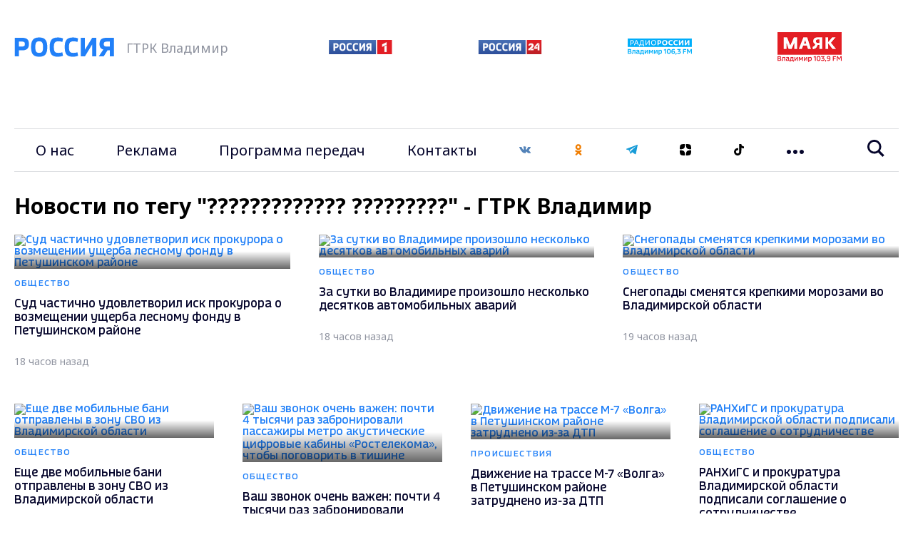

--- FILE ---
content_type: text/html; charset=UTF-8
request_url: https://vladtv.ru/news/?PAGEN_1=2&TAGS=+%E8%F1%EA%F3%F1%F1%F2%E2%E5%ED%ED%FB%E9+%E8%ED%F2%E5%EB%EB%E5%EA%F2
body_size: 17555
content:
<!doctype html>
<html lang="ru">
<head>
        <meta http-equiv="Content-Type" content="text/html; charset=UTF-8">
    <meta http-equiv="X-UA-Compatible" content="IE=edge"/>
    <meta name="viewport" content="user-scalable=no, initial-scale=1.0, maximum-scale=1.0, width=device-width">
    <link rel="preconnect" href="https://fonts.gstatic.com">
    <link rel="preconnect" href="https://mc.yandex.ru">
    <link rel="preconnect" href="https://img.vladtv.ru">
        <link rel="apple-touch-icon-precomposed" sizes="57x57" href="/local/templates/main_2021/favicon/apple-touch-icon-57x57.png" />
    <link rel="apple-touch-icon-precomposed" sizes="114x114" href="/local/templates/main_2021/favicon/apple-touch-icon-114x114.png" />
    <link rel="apple-touch-icon-precomposed" sizes="72x72" href="/local/templates/main_2021/favicon/apple-touch-icon-72x72.png" />
    <link rel="apple-touch-icon-precomposed" sizes="144x144" href="/local/templates/main_2021/favicon/apple-touch-icon-144x144.png" />
    <link rel="apple-touch-icon-precomposed" sizes="60x60" href="/local/templates/main_2021/favicon/apple-touch-icon-60x60.png" />
    <link rel="apple-touch-icon-precomposed" sizes="120x120" href="/local/templates/main_2021/favicon/apple-touch-icon-120x120.png" />
    <link rel="apple-touch-icon-precomposed" sizes="76x76" href="/local/templates/main_2021/favicon/apple-touch-icon-76x76.png" />
    <link rel="apple-touch-icon-precomposed" sizes="152x152" href="/local/templates/main_2021/favicon/apple-touch-icon-152x152.png" />
    <link rel="icon" type="image/png" href="/local/templates/main_2021/favicon/favicon-196x196.png" sizes="196x196" />
    <link rel="icon" type="image/png" href="/local/templates/main_2021/favicon/favicon-96x96.png" sizes="96x96" />
    <link rel="icon" type="image/png" href="/local/templates/main_2021/favicon/favicon-32x32.png" sizes="32x32" />
    <link rel="icon" type="image/png" href="/local/templates/main_2021/favicon/favicon-16x16.png" sizes="16x16" />
    <link rel="icon" type="image/png" href="/local/templates/main_2021/favicon/favicon-128.png" sizes="128x128" />
    <meta name="application-name" content="ГТРК Владимир"/>
    <meta name="msapplication-TileColor" content="#FFFFFF" />
    <meta name="msapplication-TileImage" content="/local/templates/main_2021/favicon/mstile-144x144.png" />
    <meta name="msapplication-square70x70logo" content="/local/templates/main_2021/favicon/mstile-70x70.png" />
    <meta name="msapplication-square150x150logo" content="/local/templates/main_2021/favicon/mstile-150x150.png" />
    <meta name="msapplication-wide310x150logo" content="/local/templates/main_2021/favicon/mstile-310x150.png" />
    <meta name="msapplication-square310x310logo" content="/local/templates/main_2021/favicon/mstile-310x310.png" />
    <meta name="google-site-verification" content="-ZdvXSjAyMXR16gHp88nU2Sq4AINg4r2eSmFnSP0ndM" />
        
    <meta name="keywords" content="Новости по тегу &quot;????????????? ?????????&quot; - ГТРК Владимир" />
<meta name="description" content="Новости по тегу &quot;????????????? ?????????&quot; - ГТРК Владимир" />
    <title>Новости по тегу "????????????? ?????????" - ГТРК Владимир</title>

    <!-- Global site tag (gtag.js) - Google Analytics -->
            <script data-skip-moving="true">window.yaContextCb = window.yaContextCb || []</script>
    <script data-skip-moving="true" src="https://yandex.ru/ads/system/context.js" data-skip-moving="true" async></script>

    <!-- Rating Mail.ru counter -->
    <script data-skip-moving="true" type="text/javascript">
        var _tmr = window._tmr || (window._tmr = []);
        _tmr.push({id: "3151573", type: "pageView", start: (new Date()).getTime()});
        (function (d, w, id) {
            if (d.getElementById(id)) return;
            var ts = d.createElement("script"); ts.type = "text/javascript"; ts.async = true; ts.id = id;
            ts.src = "https://top-fwz1.mail.ru/js/code.js";
            var f = function () {var s = d.getElementsByTagName("script")[0]; s.parentNode.insertBefore(ts, s);};
            if (w.opera == "[object Opera]") { d.addEventListener("DOMContentLoaded", f, false); } else { f(); }
        })(document, window, "topmailru-code");
    </script><noscript data-skip-moving="true"><div>
            <img src="https://top-fwz1.mail.ru/counter?id=3151573;js=na" style="border:0;position:absolute;left:-9999px;" alt="Top.Mail.Ru" />
        </div></noscript>
    <!-- //Rating Mail.ru counter -->

    <!-- tns-counter.ru -->
    <script data-skip-moving="true" type="text/javascript">
        (function(win, doc, cb){
            (win[cb] = win[cb] || []).push(function() {
                try {
                    tnsCounterVgtrk_ru = new TNS.TnsCounter({
                        'account':'vgtrk_ru',
                        'tmsec': 'vladtv_total'
                    });
                } catch(e){}
            });

            var tnsscript = doc.createElement('script');
            tnsscript.type = 'text/javascript';
            tnsscript.async = true;
            tnsscript.src = ('https:' == doc.location.protocol ? 'https:' : 'http:') +
                '//www.tns-counter.ru/tcounter.js';
            var s = doc.getElementsByTagName('script')[0];
            s.parentNode.insertBefore(tnsscript, s);
        })(window, this.document,'tnscounter_callback');
    </script>
    <noscript data-skip-moving="true">
        <img src="//www.tns-counter.ru/V13a****vgtrk_ru/ru/UTF-8/tmsec=vladtv_total/" width="0" height="0" alt="" />
    </noscript>
    <!--/ tns-counter.ru -->
    <!-- Yandex.Metrika counter --> <script type="text/javascript" data-skip-moving="true"> (function(m,e,t,r,i,k,a){m[i]=m[i]||function(){(m[i].a=m[i].a||[]).push(arguments)}; m[i].l=1*new Date();k=e.createElement(t),a=e.getElementsByTagName(t)[0],k.async=1,k.src=r,a.parentNode.insertBefore(k,a)}) (window, document, "script", "https://mc.yandex.ru/metrika/tag.js", "ym"); ym(33177233, "init", { clickmap:true, trackLinks:true, accurateTrackBounce:true, webvisor:true, trackHash:true });</script> <noscript><div><img src="https://mc.yandex.ru/watch/33177233" style="position:absolute; left:-9999px;" alt="" /></div></noscript> <!-- /Yandex.Metrika counter -->


</head>

<body style="opacity:0">
<div id="adfox_167515923957995287"></div>
<script data-skip-moving="true">
    window.yaContextCb.push(()=>{
        Ya.adfoxCode.create({
            ownerId: 707734,
            containerId: 'adfox_167515923957995287',
            params: {
                p1: 'cwcri',
                p2: 'frfe'
            }
        })
    })
</script>
<div id="b_panel"></div>

<div class="vtv-global">
     <div class="vtv-wide-banner">
    <div class="vtv-wrapper"><div id="adfox_3219_166790513757971787"></div>
<script data-skip-moving="true">
    window.yaContextCb.push(()=>{
        Ya.adfoxCode.create({
            ownerId: 707734,
            containerId: "adfox_3219_166790513757971787",
            params: {
                p1: "cwgcm",
                p2: "y"
            }
        })
    })
</script>
</div></div>
    <header class="vtv-main-header">
    <div class="vtv-header-inner">
        <div class="vtv-wrapper">
            <div class="vtv-row vtv-logo-row">
                <div class="vtv-logo-col vtv-col">
                    <a class="vtv-logo" href="/"><img class="lazyimg" width="140" height="30" data-src="/local/templates/main_2021/img/logo.svg"></a>
                    <span>ГТРК Владимир</span>
                </div>
                <div class="vtv-other-logo-col vtv-col">
                    <div class="vtv-other-logo">
                        <a href="/partners/russia-1/" title="Россия 1">
                            <img class="lazyimg" data-src="/local/templates/main_2021/img/russia-1.png" alt="Россия 1" width="89" height="20">
                        </a>

                    </div>
                    <div class="vtv-other-logo">
                        <a href="/partners/russia-24/" title="Россия 24">
                            <img class="lazyimg" data-src="/local/templates/main_2021/img/russia-24.png" alt="Россия 24"  width="90" height="20">
                        </a>
                    </div>
                    <div class="vtv-other-logo">
                        <a href="/partners/radio-russia/" title="Радио России">
                            <img class="lazyimg" data-src="/local/templates/main_2021/img/radio_russia_x2.png" alt="Радио России"  width="90" height="23">
                        </a>
                    </div>
                    <div class="vtv-other-logo">
                        <a href="/partners/mayak/" title="Радио Маяк">
                            <img class="lazyimg" data-src="/local/templates/main_2021/img/mayak_x2.png" alt="Маяк"  width="90" height="42">
                        </a>
                    </div>
                </div>

                <div class="CoscetipadleMob vtv-col">
                    <ul class="vtv-menu-links-wrapper">
                        <li class="vtv-menu-item vtv-social">
    <a class="vtv-menu-link" href="https://vk.com/gtrk_vladimir" target="_blank">
        <svg width="16" height="16" viewBox="0 0 20 12" fill="none" xmlns="http://www.w3.org/2000/svg">
            <path d="M10.9683 11.8283C11.4758 11.8283 11.6833 11.49 11.6775 11.0658C11.6517 9.46832 12.2725 8.60832 13.3933 9.72916C14.6333 10.9692 14.89 11.8283 16.3958 11.8283H19.0625C19.7358 11.8283 20.0008 11.6117 20.0008 11.2717C20.0008 10.5525 18.8167 9.28332 17.8133 8.35166C16.4083 7.04749 16.3425 7.01666 17.5525 5.44666C19.0533 3.49749 21.0167 0.99999 19.28 0.99999H15.9625C15.3192 0.99999 15.2725 1.36249 15.0433 1.90249C14.2142 3.85832 12.6383 6.39166 12.04 6.00416C11.4142 5.59999 11.7008 3.99916 11.7483 1.61999C11.7608 0.991657 11.7575 0.560823 10.7975 0.33749C10.2733 0.216656 9.76333 0.166656 9.29 0.166656C7.39583 0.166656 6.08917 0.960823 6.83167 1.09916C8.14083 1.34332 8.015 4.17582 7.71 5.39916C7.17833 7.52916 5.18 3.71249 4.3475 1.81166C4.14667 1.35499 4.085 0.99999 3.36833 0.99999H0.655833C0.245833 0.99999 0 1.13332 0 1.42999C0 1.93166 2.46667 7.02999 4.82167 9.57166C7.11833 12.0508 9.38833 11.8283 10.9683 11.8283Z" fill="#5282B8"/>
        </svg></a>
</li>
<li class="vtv-menu-item vtv-social"><a class="vtv-menu-link" href="https://ok.ru/gtrkvladimir" target="_blank"><svg width="16" height="16" viewBox="0 0 12 20" fill="none" xmlns="http://www.w3.org/2000/svg">
            <path d="M11 19.25C10.75 19.5 10.3333 19.6667 9.99997 19.6667C9.66664 19.6667 9.24997 19.5 8.99997 19.25L5.99997 16.4167L3.08331 19.3333C2.49997 19.9167 1.58331 19.9167 0.999974 19.3333C0.41664 18.75 0.41664 17.8333 0.999974 17.25L3.74997 14.5C2.16664 14.0833 0.91664 13.5 0.91664 13.4167C0.249974 13 -0.0833597 12.1667 0.333307 11.4167C0.749974 10.75 1.58331 10.4167 2.33331 10.8333C2.41664 10.8333 4.24997 11.8333 6.08331 11.8333C7.83331 11.8333 9.16664 10.9167 9.16664 10.9167C9.83331 10.4167 10.75 10.5833 11.1666 11.25C11.6666 11.9167 11.5 12.8333 10.8333 13.25C10.75 13.3333 9.74997 14 8.24997 14.4167L11 17.1667C11.5 17.75 11.5 18.75 11 19.25ZM0.66664 5.24999C0.66664 2.49999 2.91664 0.166656 5.74997 0.166656C8.58331 0.166656 10.8333 2.41666 10.8333 5.24999C10.8333 8.08332 8.58331 10.3333 5.74997 10.3333C2.91664 10.3333 0.66664 7.99999 0.66664 5.24999ZM3.58331 5.24999C3.58331 6.41666 4.58331 7.41666 5.74997 7.41666C6.91664 7.41666 7.91664 6.41666 7.91664 5.24999C7.91664 4.08332 6.91664 3.08332 5.74997 3.08332C4.58331 3.08332 3.58331 4.08332 3.58331 5.24999Z" fill="#F07D00"/>
        </svg>
    </a>
</li>
<li class="vtv-menu-item vtv-social"><a class="vtv-menu-link" href="https://t.me/gtrk_vladimir" target="_blank"><svg width="16" height="16" viewBox="0 0 16 14" fill="none" xmlns="http://www.w3.org/2000/svg"><path fill-rule="evenodd" clip-rule="evenodd" d="M12.256 13.186C12.4707 13.338 12.7474 13.376 12.994 13.2827C13.2407 13.1887 13.422 12.978 13.4767 12.7227C14.056 10 15.4614 3.10867 15.9887 0.632007C16.0287 0.445341 15.962 0.251341 15.8154 0.126674C15.6687 0.00200731 15.4654 -0.0339928 15.284 0.0333406C12.4887 1.06801 3.88002 4.29801 0.361354 5.60001C0.138021 5.68267 -0.00731224 5.89734 2.10952e-05 6.13267C0.00802109 6.36867 0.166688 6.57334 0.395354 6.64201C1.97335 7.11401 4.04469 7.77067 4.04469 7.77067C4.04469 7.77067 5.01269 10.694 5.51735 12.1807C5.58069 12.3673 5.72669 12.514 5.91935 12.5647C6.11135 12.6147 6.31669 12.562 6.46002 12.4267C7.27069 11.6613 8.52402 10.478 8.52402 10.478C8.52402 10.478 10.9054 12.224 12.256 13.186ZM4.91602 7.40134L6.03535 11.0933L6.28402 8.75534C6.28402 8.75534 10.6087 4.85467 13.074 2.63134C13.146 2.56601 13.156 2.45667 13.096 2.38001C13.0367 2.30334 12.9274 2.28534 12.8454 2.33734C9.98802 4.16201 4.91602 7.40134 4.91602 7.40134Z" fill="#189CD8"/>
</svg></a>
</li>
<li class="vtv-menu-item vtv-social"><a class="vtv-menu-link" href="https://zen.yandex.ru/vladtv" target="_blank"><svg width="16" height="16" viewBox="0 0 20 20" fill="none" xmlns="http://www.w3.org/2000/svg">
        <path d="M20 9.16667H19.8784C12.5 9.16667 10.8333 7.5 10.8333 0.14002V0C19.1667 0 20 0.833333 20 9.148V9.16667Z" fill="black"/>
        <path d="M0.121599 10.8333H0V10.852C0 19.1667 0.833333 20 9.16667 20V19.86C9.16667 12.5 7.53912 10.8333 0.121599 10.8333Z" fill="black"/>
        <path d="M19.8784 10.8333H20V10.852C20 19.1667 19.1667 20 10.8333 20V19.86C10.8333 12.5 12.5 10.8333 19.8784 10.8333Z" fill="black"/>
        <path d="M0.121599 9.16667H0V9.148C0 0.833333 0.833333 0 9.16667 0V0.14002C9.16667 7.5 7.5 9.148 0.121599 9.16667Z" fill="black"/>
    </svg>
</a></li>

<li class="vtv-menu-item vtv-social"><a class="vtv-menu-link" href="https://vm.tiktok.com/ZSJStHCJ5/" target="_blank">
    <svg width="16" height="16" viewBox="0 0 21 24" fill="none" xmlns="http://www.w3.org/2000/svg">
        <path d="M21 5C18 5 15.5 2.8 15.5 0H11V16.3C11 18.2 9.60001 19.8 7.60001 19.8C5.70001 19.8 4.20001 18.2 4.20001 16.3C4.20001 14.4 5.90001 12.8 7.90001 12.8C8.20001 12.8 8.00001 12.8 9.00001 12.9V8.7C8.00001 8.7 8.20001 8.6 7.90001 8.6C3.70001 8.6 0.100006 12.1 0.100006 16.3C0.100006 20.5 3.60001 24 7.80001 24C12 24 15.5 20.5 15.5 16.3L15.7 7.7C17.2 8.7 19 9.2 21 9.2V5Z" fill="black"/>
    </svg>
</a></li>
                    </ul>
                </ul>

            </div>
        </div>

        <div class="vtv-menu-global-wrapper">
            <button class="vtv-mobile-menu-burger"><svg class="vtv-burger-open" width="24" height="20" viewBox="0 0 24 20" fill="none" xmlns="http://www.w3.org/2000/svg">
                    <path d="M24 4H0V0H24V4ZM24 8H0V12H24V8ZM24 16H0V20H24V16Z" fill="#05052B"/>
                </svg><svg class="vtv-burger-close" width="20" height="21" viewBox="0 0 20 21" fill="none" xmlns="http://www.w3.org/2000/svg">
                    <path fill-rule="evenodd" clip-rule="evenodd" d="M9.8995 7.41304L2.82843 0.191528L0 3.08013L7.07107 10.3017L0 17.5232L2.82843 20.4118L9.89949 13.1903L16.9706 20.4118L19.799 17.5232L12.7279 10.3017L19.799 3.08014L16.9706 0.191531L9.8995 7.41304Z" fill="#05052B"/>
                </svg>
            </button>
            <div class="vtv-row vtv-menu-row">
                <div class="vtv-main-menu-col vtv-col">
                    <ul class="vtv-menu-links-wrapper">
                        
                    <li class="vtv-menu-item"><a class="vtv-menu-link" href="/our_story/">О нас</a></li>
                            <li class="vtv-menu-item"><a class="vtv-menu-link" href="/advertising_amp_marketing/">Реклама</a></li>
                            <li class="vtv-menu-item"><a class="vtv-menu-link" href="/program_guide/">Программа передач</a></li>
                            <li class="vtv-menu-item"><a class="vtv-menu-link" href="/contacts/">Контакты</a></li>
                                <li class="vtv-menu-item vtv-social">
    <a class="vtv-menu-link" href="https://vk.com/gtrk_vladimir" target="_blank">
        <svg width="16" height="16" viewBox="0 0 20 12" fill="none" xmlns="http://www.w3.org/2000/svg">
            <path d="M10.9683 11.8283C11.4758 11.8283 11.6833 11.49 11.6775 11.0658C11.6517 9.46832 12.2725 8.60832 13.3933 9.72916C14.6333 10.9692 14.89 11.8283 16.3958 11.8283H19.0625C19.7358 11.8283 20.0008 11.6117 20.0008 11.2717C20.0008 10.5525 18.8167 9.28332 17.8133 8.35166C16.4083 7.04749 16.3425 7.01666 17.5525 5.44666C19.0533 3.49749 21.0167 0.99999 19.28 0.99999H15.9625C15.3192 0.99999 15.2725 1.36249 15.0433 1.90249C14.2142 3.85832 12.6383 6.39166 12.04 6.00416C11.4142 5.59999 11.7008 3.99916 11.7483 1.61999C11.7608 0.991657 11.7575 0.560823 10.7975 0.33749C10.2733 0.216656 9.76333 0.166656 9.29 0.166656C7.39583 0.166656 6.08917 0.960823 6.83167 1.09916C8.14083 1.34332 8.015 4.17582 7.71 5.39916C7.17833 7.52916 5.18 3.71249 4.3475 1.81166C4.14667 1.35499 4.085 0.99999 3.36833 0.99999H0.655833C0.245833 0.99999 0 1.13332 0 1.42999C0 1.93166 2.46667 7.02999 4.82167 9.57166C7.11833 12.0508 9.38833 11.8283 10.9683 11.8283Z" fill="#5282B8"/>
        </svg></a>
</li>
<li class="vtv-menu-item vtv-social"><a class="vtv-menu-link" href="https://ok.ru/gtrkvladimir" target="_blank"><svg width="16" height="16" viewBox="0 0 12 20" fill="none" xmlns="http://www.w3.org/2000/svg">
            <path d="M11 19.25C10.75 19.5 10.3333 19.6667 9.99997 19.6667C9.66664 19.6667 9.24997 19.5 8.99997 19.25L5.99997 16.4167L3.08331 19.3333C2.49997 19.9167 1.58331 19.9167 0.999974 19.3333C0.41664 18.75 0.41664 17.8333 0.999974 17.25L3.74997 14.5C2.16664 14.0833 0.91664 13.5 0.91664 13.4167C0.249974 13 -0.0833597 12.1667 0.333307 11.4167C0.749974 10.75 1.58331 10.4167 2.33331 10.8333C2.41664 10.8333 4.24997 11.8333 6.08331 11.8333C7.83331 11.8333 9.16664 10.9167 9.16664 10.9167C9.83331 10.4167 10.75 10.5833 11.1666 11.25C11.6666 11.9167 11.5 12.8333 10.8333 13.25C10.75 13.3333 9.74997 14 8.24997 14.4167L11 17.1667C11.5 17.75 11.5 18.75 11 19.25ZM0.66664 5.24999C0.66664 2.49999 2.91664 0.166656 5.74997 0.166656C8.58331 0.166656 10.8333 2.41666 10.8333 5.24999C10.8333 8.08332 8.58331 10.3333 5.74997 10.3333C2.91664 10.3333 0.66664 7.99999 0.66664 5.24999ZM3.58331 5.24999C3.58331 6.41666 4.58331 7.41666 5.74997 7.41666C6.91664 7.41666 7.91664 6.41666 7.91664 5.24999C7.91664 4.08332 6.91664 3.08332 5.74997 3.08332C4.58331 3.08332 3.58331 4.08332 3.58331 5.24999Z" fill="#F07D00"/>
        </svg>
    </a>
</li>
<li class="vtv-menu-item vtv-social"><a class="vtv-menu-link" href="https://t.me/gtrk_vladimir" target="_blank"><svg width="16" height="16" viewBox="0 0 16 14" fill="none" xmlns="http://www.w3.org/2000/svg"><path fill-rule="evenodd" clip-rule="evenodd" d="M12.256 13.186C12.4707 13.338 12.7474 13.376 12.994 13.2827C13.2407 13.1887 13.422 12.978 13.4767 12.7227C14.056 10 15.4614 3.10867 15.9887 0.632007C16.0287 0.445341 15.962 0.251341 15.8154 0.126674C15.6687 0.00200731 15.4654 -0.0339928 15.284 0.0333406C12.4887 1.06801 3.88002 4.29801 0.361354 5.60001C0.138021 5.68267 -0.00731224 5.89734 2.10952e-05 6.13267C0.00802109 6.36867 0.166688 6.57334 0.395354 6.64201C1.97335 7.11401 4.04469 7.77067 4.04469 7.77067C4.04469 7.77067 5.01269 10.694 5.51735 12.1807C5.58069 12.3673 5.72669 12.514 5.91935 12.5647C6.11135 12.6147 6.31669 12.562 6.46002 12.4267C7.27069 11.6613 8.52402 10.478 8.52402 10.478C8.52402 10.478 10.9054 12.224 12.256 13.186ZM4.91602 7.40134L6.03535 11.0933L6.28402 8.75534C6.28402 8.75534 10.6087 4.85467 13.074 2.63134C13.146 2.56601 13.156 2.45667 13.096 2.38001C13.0367 2.30334 12.9274 2.28534 12.8454 2.33734C9.98802 4.16201 4.91602 7.40134 4.91602 7.40134Z" fill="#189CD8"/>
</svg></a>
</li>
<li class="vtv-menu-item vtv-social"><a class="vtv-menu-link" href="https://zen.yandex.ru/vladtv" target="_blank"><svg width="16" height="16" viewBox="0 0 20 20" fill="none" xmlns="http://www.w3.org/2000/svg">
        <path d="M20 9.16667H19.8784C12.5 9.16667 10.8333 7.5 10.8333 0.14002V0C19.1667 0 20 0.833333 20 9.148V9.16667Z" fill="black"/>
        <path d="M0.121599 10.8333H0V10.852C0 19.1667 0.833333 20 9.16667 20V19.86C9.16667 12.5 7.53912 10.8333 0.121599 10.8333Z" fill="black"/>
        <path d="M19.8784 10.8333H20V10.852C20 19.1667 19.1667 20 10.8333 20V19.86C10.8333 12.5 12.5 10.8333 19.8784 10.8333Z" fill="black"/>
        <path d="M0.121599 9.16667H0V9.148C0 0.833333 0.833333 0 9.16667 0V0.14002C9.16667 7.5 7.5 9.148 0.121599 9.16667Z" fill="black"/>
    </svg>
</a></li>

<li class="vtv-menu-item vtv-social"><a class="vtv-menu-link" href="https://vm.tiktok.com/ZSJStHCJ5/" target="_blank">
    <svg width="16" height="16" viewBox="0 0 21 24" fill="none" xmlns="http://www.w3.org/2000/svg">
        <path d="M21 5C18 5 15.5 2.8 15.5 0H11V16.3C11 18.2 9.60001 19.8 7.60001 19.8C5.70001 19.8 4.20001 18.2 4.20001 16.3C4.20001 14.4 5.90001 12.8 7.90001 12.8C8.20001 12.8 8.00001 12.8 9.00001 12.9V8.7C8.00001 8.7 8.20001 8.6 7.90001 8.6C3.70001 8.6 0.100006 12.1 0.100006 16.3C0.100006 20.5 3.60001 24 7.80001 24C12 24 15.5 20.5 15.5 16.3L15.7 7.7C17.2 8.7 19 9.2 21 9.2V5Z" fill="black"/>
    </svg>
</a></li>
                                                                                                                                                                                                                                                                                                                                                    <li class="vtv-menu-item vtv-dropdown">
        <button class="vtv-dots-btn js-dropdown-toggle">
            <svg width="24" height="6" viewBox="0 0 24 6" fill="none" xmlns="http://www.w3.org/2000/svg">
                <path d="M6 3C6 4.657 4.657 6 3 6C1.343 6 0 4.657 0 3C0 1.343 1.343 0 3 0C4.657 0 6 1.343 6 3ZM15 3C15 4.657 13.657 6 12 6C10.343 6 9 4.657 9 3C9 1.343 10.343 0 12 0C13.657 0 15 1.343 15 3ZM24 3C24 4.657 22.657 6 21 6C19.343 6 18 4.657 18 3C18 1.343 19.343 0 21 0C22.657 0 24 1.343 24 3Z" />
            </svg>
        </button>
        <ul class="vtv-dropdown-wrapper">
                            <li class="vtv-menu-item-dropdown"><a href="/persons/" class="vtv-menu-dropdown-link">Персоналии</a></li>
                                <li class="vtv-menu-item-dropdown"><a href="/projects/" class="vtv-menu-dropdown-link">Проекты</a></li>
                                <li class="vtv-menu-item-dropdown"><a href="/partners/" class="vtv-menu-dropdown-link">Партнёры</a></li>
                                <li class="vtv-menu-item-dropdown"><a href="/economy/" class="vtv-menu-dropdown-link">Экономика</a></li>
                                <li class="vtv-menu-item-dropdown"><a href="/sports/" class="vtv-menu-dropdown-link">Спорт</a></li>
                                <li class="vtv-menu-item-dropdown"><a href="/incidents/" class="vtv-menu-dropdown-link">Происшествия</a></li>
                                <li class="vtv-menu-item-dropdown"><a href="/politics/" class="vtv-menu-dropdown-link">Политика</a></li>
                                <li class="vtv-menu-item-dropdown"><a href="/society/" class="vtv-menu-dropdown-link">Общество</a></li>
                                <li class="vtv-menu-item-dropdown"><a href="/culture/" class="vtv-menu-dropdown-link">Культура</a></li>
                                <li class="vtv-menu-item-dropdown"><a href="/state/" class="vtv-menu-dropdown-link">Государство</a></li>
                        </ul>
    </li>
    
                    </ul>
                </div>

                    <div class="vtv-search-col vtv-col">
            <form   action="/search/" role="search" method="get" class="vtv-search-form" >
                <div class="vtv-search-control">
                    <div id="title-search" class="vtv-search-input">
                        <input style="border: none;width: 100%" type="text" id="title-search-input" name="q" placeholder="Введите поисковой запрос" value=""  autocomplete="off">
                    </div>

                    <button class="vtv-search-btn"><svg width="24" height="24" viewBox="0 0 24 24" fill="none" xmlns="http://www.w3.org/2000/svg">
                            <path d="M23.809 21.646L17.604 15.441C18.771 13.836 19.461 11.862 19.461 9.73C19.461 4.365 15.096 0 9.73 0C4.365 0 0 4.365 0 9.73C0 15.096 4.365 19.46 9.73 19.46C11.764 19.46 13.653 18.833 15.217 17.762L21.455 24L23.809 21.646ZM2.854 9.73C2.854 5.938 5.939 2.853 9.731 2.853C13.523 2.853 16.608 5.938 16.608 9.73C16.608 13.522 13.523 16.607 9.731 16.607C5.938 16.607 2.854 13.522 2.854 9.73Z"/>
                        </svg>
                    </button>
                </div>
            </form>
    </div>


            </div>
        </div>
    </div>
</header>
     <div class="vtv-after-header-banner">
    <div class="vtv-wrapper"><div id="adfox_4107_167515908043032482"></div>
<script data-skip-moving="true">
    window.yaContextCb.push(()=>{
        Ya.adfoxCode.create({
            ownerId: 707734,
            containerId: "adfox_4107_167515908043032482",
            params: {
                p1: "cxcbr",
                p2: "y"
            }
        })
    })
</script></div></div>

    

<section id="NEWSALLLIST" class="vtv-categories-section" data-id-sectiion=""  data-tags="������������� ���������">
    <div class="vtv-wrapper">
        <h1>Новости по тегу "????????????? ?????????" - ГТРК Владимир</h1>
    </div>
        <div class="contentIndexNewsStart">
                <div class="vtv-wrapper">
        <div class="vtv-row vtv-categories-after-slider-row" data-page="2" data-page-next="3" data-page-all="5649" data-page-end="false">
        <a class="vtv-news-card-normal vtv-col vtv-three-per-row" href="/society/169695/" title="Суд частично удовлетворил иск прокурора о возмещении ущерба лесному фонду в Петушинском районе">
        <span class="vtv-img-wrapper vtv-wrapper-gradient">
              <img class="lazyimg" data-src="https://img.vladtv.ru/resize_cache/263942/f40ada57ec70b82ae8929b6bd3e41db2/iblock/8fb/8fb050b1f892d2dae9c94245c124a46d/057c62f5846534b6bb821c93fdd4f912.jpg" alt="Суд частично удовлетворил иск прокурора о возмещении ущерба лесному фонду в Петушинском районе">
                        </span>
    <span class="vtv-news-card-description">
            <span class="vtv-news-category">Общество</span>
            <span class="vtv-news-title">Суд частично удовлетворил иск прокурора о возмещении ущерба лесному фонду в Петушинском районе</span>
            <span class="vtv-news-date timeago" title="2026-01-29 16:00">2026-01-29 16:00</span>
        </span>
</a>    <a class="vtv-news-card-normal vtv-col vtv-three-per-row" href="/society/169719/" title="За сутки во Владимире произошло несколько десятков автомобильных аварий">
        <span class="vtv-img-wrapper vtv-wrapper-gradient">
              <img class="lazyimg" data-src="https://img.vladtv.ru/resize_cache/264003/f40ada57ec70b82ae8929b6bd3e41db2/iblock/3ff/3ff800a20c1fb67dac573fb659b0699d/124ef1d64eb8380f21ed64101e147890.jpg" alt="За сутки во Владимире произошло несколько десятков автомобильных аварий">
                        </span>
    <span class="vtv-news-card-description">
            <span class="vtv-news-category">Общество</span>
            <span class="vtv-news-title">За сутки во Владимире произошло несколько десятков автомобильных аварий</span>
            <span class="vtv-news-date timeago" title="2026-01-29 15:30">2026-01-29 15:30</span>
        </span>
</a>    <a class="vtv-news-card-normal vtv-col vtv-three-per-row" href="/society/169712/" title="Снегопады сменятся крепкими морозами во Владимирской области ">
        <span class="vtv-img-wrapper vtv-wrapper-gradient">
              <img class="lazyimg" data-src="https://img.vladtv.ru/resize_cache/263971/f40ada57ec70b82ae8929b6bd3e41db2/iblock/fdb/fdb776be720cb5220cb95dc5ba0a6772/aaae130e07f17842cbecc09b582d316c.jpg" alt="Снегопады сменятся крепкими морозами во Владимирской области ">
                        </span>
    <span class="vtv-news-card-description">
            <span class="vtv-news-category">Общество</span>
            <span class="vtv-news-title">Снегопады сменятся крепкими морозами во Владимирской области </span>
            <span class="vtv-news-date timeago" title="2026-01-29 15:00">2026-01-29 15:00</span>
        </span>
</a>    <a class="vtv-news-card-normal vtv-col vtv-four-per-row" href="/society/169714/" title="Еще две мобильные бани отправлены в зону СВО из Владимирской области ">
        <span class="vtv-img-wrapper vtv-wrapper-gradient">
              <img class="lazyimg" data-src="https://img.vladtv.ru/resize_cache/264001/f40ada57ec70b82ae8929b6bd3e41db2/iblock/06d/06d3ccfb722a35b5410cf3dee69ecd6a/ec85d924ef20bf5d52ceda225a47739a.jpg" alt="Еще две мобильные бани отправлены в зону СВО из Владимирской области ">
                        </span>
    <span class="vtv-news-card-description">
            <span class="vtv-news-category">Общество</span>
            <span class="vtv-news-title">Еще две мобильные бани отправлены в зону СВО из Владимирской области </span>
            <span class="vtv-news-date timeago" title="2026-01-29 14:30">2026-01-29 14:30</span>
        </span>
</a>    <a class="vtv-news-card-normal vtv-col vtv-four-per-row" href="/society/169735/" title="Ваш звонок очень важен: почти 4 тысячи раз забронировали пассажиры метро акустические цифровые кабины «Ростелекома», чтобы поговорить в тишине">
        <span class="vtv-img-wrapper vtv-wrapper-gradient">
              <img class="lazyimg" data-src="https://img.vladtv.ru/resize_cache/264019/f40ada57ec70b82ae8929b6bd3e41db2/iblock/208/208dab54d4c6a1363dbcb22da087d851/f43f57c19f5116fe1454cc87129622f7.jpg" alt="Ваш звонок очень важен: почти 4 тысячи раз забронировали пассажиры метро акустические цифровые кабины «Ростелекома», чтобы поговорить в тишине">
                        </span>
    <span class="vtv-news-card-description">
            <span class="vtv-news-category">Общество</span>
            <span class="vtv-news-title">Ваш звонок очень важен: почти 4 тысячи раз забронировали пассажиры метро акустические цифровые кабины «Ростелекома», чтобы поговорить в тишине</span>
            <span class="vtv-news-date timeago" title="2026-01-29 14:00">2026-01-29 14:00</span>
        </span>
</a>    <a class="vtv-news-card-normal vtv-col vtv-four-per-row" href="/incidents/169737/" title="Движение на трассе М-7 «Волга» в Петушинском районе затруднено из-за ДТП">
        <span class="vtv-img-wrapper vtv-wrapper-gradient">
              <img class="lazyimg" data-src="https://img.vladtv.ru/resize_cache/264025/f40ada57ec70b82ae8929b6bd3e41db2/iblock/4bc/4bc3e44b1c4d0e736db671bca8ee437f/b9e6f789c798c559ee89d8d82f5eb222.jpeg" alt="Движение на трассе М-7 «Волга» в Петушинском районе затруднено из-за ДТП">
                        </span>
    <span class="vtv-news-card-description">
            <span class="vtv-news-category">Происшествия</span>
            <span class="vtv-news-title">Движение на трассе М-7 «Волга» в Петушинском районе затруднено из-за ДТП</span>
            <span class="vtv-news-date timeago" title="2026-01-29 13:30">2026-01-29 13:30</span>
        </span>
</a>    <a class="vtv-news-card-normal vtv-col vtv-four-per-row" href="/society/169718/" title="РАНХиГС и прокуратура Владимирской области подписали соглашение о сотрудничестве">
        <span class="vtv-img-wrapper vtv-wrapper-gradient">
              <img class="lazyimg" data-src="https://img.vladtv.ru/resize_cache/263999/f40ada57ec70b82ae8929b6bd3e41db2/iblock/0c4/0c48d934051b2cb0bc28fe674fc0c35d/36814b24382803cbcc473738f93942a7.jpg" alt="РАНХиГС и прокуратура Владимирской области подписали соглашение о сотрудничестве">
                        </span>
    <span class="vtv-news-card-description">
            <span class="vtv-news-category">Общество</span>
            <span class="vtv-news-title">РАНХиГС и прокуратура Владимирской области подписали соглашение о сотрудничестве</span>
            <span class="vtv-news-date timeago" title="2026-01-29 13:15">2026-01-29 13:15</span>
        </span>
</a>    <a class="vtv-news-card-normal vtv-col vtv-three-per-row" href="/incidents/169734/" title="На трассах М-12 и Р-132 во Владимирской области произошли смертельные аварии, ГИБДД призывает отказаться от поездок">
        <span class="vtv-img-wrapper vtv-wrapper-gradient">
              <img class="lazyimg" data-src="https://img.vladtv.ru/resize_cache/264017/f40ada57ec70b82ae8929b6bd3e41db2/iblock/aa8/aa8e3f113b479de176f719e75aececf3/501f8fe81bc644333f00ea0e2dd7d91c.jpg" alt="На трассах М-12 и Р-132 во Владимирской области произошли смертельные аварии, ГИБДД призывает отказаться от поездок">
                        </span>
    <span class="vtv-news-card-description">
            <span class="vtv-news-category">Происшествия</span>
            <span class="vtv-news-title">На трассах М-12 и Р-132 во Владимирской области произошли смертельные аварии, ГИБДД призывает отказаться от поездок</span>
            <span class="vtv-news-date timeago" title="2026-01-29 12:55">2026-01-29 12:55</span>
        </span>
</a>    <a class="vtv-news-card-normal vtv-col vtv-three-per-row" href="/society/169710/" title="Срыв сроков: в Суздальском районе выявлены нарушения при капремонте поликлиники в рамках нацпроекта">
        <span class="vtv-img-wrapper vtv-wrapper-gradient">
              <img class="lazyimg" data-src="https://img.vladtv.ru/resize_cache/263967/f40ada57ec70b82ae8929b6bd3e41db2/iblock/8c7/8c7c7894e7f8984b87ac7d5d6f1fae70/302dc82c89a2cb3be16251a7155caeb7.jpg" alt="Срыв сроков: в Суздальском районе выявлены нарушения при капремонте поликлиники в рамках нацпроекта">
                        </span>
    <span class="vtv-news-card-description">
            <span class="vtv-news-category">Общество</span>
            <span class="vtv-news-title">Срыв сроков: в Суздальском районе выявлены нарушения при капремонте поликлиники в рамках нацпроекта</span>
            <span class="vtv-news-date timeago" title="2026-01-29 12:30">2026-01-29 12:30</span>
        </span>
</a>    <a class="vtv-news-card-normal vtv-col vtv-three-per-row" href="/society/169715/" title="Парламентарии Владимирской области приняли участие в первом заседании весенней сессии ЗакСобрания">
        <span class="vtv-img-wrapper vtv-wrapper-gradient">
              <img class="lazyimg" data-src="https://img.vladtv.ru/resize_cache/263997/f40ada57ec70b82ae8929b6bd3e41db2/iblock/3d0/3d051769e71b1bdc02480256c5c25cae/a21fbea01b787d34a941837800585021.jpg" alt="Парламентарии Владимирской области приняли участие в первом заседании весенней сессии ЗакСобрания">
                        </span>
    <span class="vtv-news-card-description">
            <span class="vtv-news-category">Общество</span>
            <span class="vtv-news-title">Парламентарии Владимирской области приняли участие в первом заседании весенней сессии ЗакСобрания</span>
            <span class="vtv-news-date timeago" title="2026-01-29 12:00">2026-01-29 12:00</span>
        </span>
</a>    <a class="vtv-news-card-normal vtv-col vtv-four-per-row" href="/society/169713/" title="&quot;Покров - инновационный наукоград&quot;: Александр Авдеев представил план развития города">
        <span class="vtv-img-wrapper vtv-wrapper-gradient">
              <img class="lazyimg" data-src="https://img.vladtv.ru/resize_cache/263995/f40ada57ec70b82ae8929b6bd3e41db2/iblock/4fd/4fd8620b08ab1b518f90c0caa80f347b/955bda2eed864b66fe84f7e40c0aff31.jpg" alt="&quot;Покров - инновационный наукоград&quot;: Александр Авдеев представил план развития города">
                        </span>
    <span class="vtv-news-card-description">
            <span class="vtv-news-category">Общество</span>
            <span class="vtv-news-title">&quot;Покров - инновационный наукоград&quot;: Александр Авдеев представил план развития города</span>
            <span class="vtv-news-date timeago" title="2026-01-29 11:30">2026-01-29 11:30</span>
        </span>
</a>    <a class="vtv-news-card-normal vtv-col vtv-four-per-row" href="/society/169722/" title="Смотрите &quot;Вести&quot; в 11:30: депутаты Владимирской области провели первое заседание весенней сессии">
        <span class="vtv-img-wrapper vtv-wrapper-gradient">
              <img class="lazyimg" data-src="https://img.vladtv.ru/resize_cache/263985/f40ada57ec70b82ae8929b6bd3e41db2/iblock/3ba/3ba55e45c1ab79391e70e8dfad0bd6cb/e891dd4def182cd20f877c66ac73b277.jpg" alt="Смотрите &quot;Вести&quot; в 11:30: депутаты Владимирской области провели первое заседание весенней сессии">
                        </span>
    <span class="vtv-news-card-description">
            <span class="vtv-news-category">Общество</span>
            <span class="vtv-news-title">Смотрите &quot;Вести&quot; в 11:30: депутаты Владимирской области провели первое заседание весенней сессии</span>
            <span class="vtv-news-date timeago" title="2026-01-29 11:00">2026-01-29 11:00</span>
        </span>
</a>    <a class="vtv-news-card-normal vtv-col vtv-four-per-row" href="/society/169729/" title="В садовом кооперативе под Владимиром ликвидирована нарколаборатория">
        <span class="vtv-img-wrapper vtv-wrapper-gradient">
              <img class="lazyimg" data-src="https://img.vladtv.ru/resize_cache/263993/f40ada57ec70b82ae8929b6bd3e41db2/iblock/143/1431b8988a20ef2ee45d851b5b944d6b/fae5d76b81321640f9ce46ad1e97e1b1.png" alt="В садовом кооперативе под Владимиром ликвидирована нарколаборатория">
                        </span>
    <span class="vtv-news-card-description">
            <span class="vtv-news-category">Общество</span>
            <span class="vtv-news-title">В садовом кооперативе под Владимиром ликвидирована нарколаборатория</span>
            <span class="vtv-news-date timeago" title="2026-01-29 10:45">2026-01-29 10:45</span>
        </span>
</a>    <a class="vtv-news-card-normal vtv-col vtv-four-per-row" href="/society/169711/" title="В Муроме проводится проверка по факту гибели супружеской пары">
        <span class="vtv-img-wrapper vtv-wrapper-gradient">
              <img class="lazyimg" data-src="https://img.vladtv.ru/resize_cache/263969/f40ada57ec70b82ae8929b6bd3e41db2/iblock/969/96910594102e7a40bae0a44922696a3f/29c8578e2c301434158b0b4baa1e944b.jpg" alt="В Муроме проводится проверка по факту гибели супружеской пары">
                        </span>
    <span class="vtv-news-card-description">
            <span class="vtv-news-category">Общество</span>
            <span class="vtv-news-title">В Муроме проводится проверка по факту гибели супружеской пары</span>
            <span class="vtv-news-date timeago" title="2026-01-29 10:30">2026-01-29 10:30</span>
        </span>
</a>    <a class="vtv-news-card-normal vtv-col vtv-three-per-row" href="/society/169717/" title="Рифат Сабитов: «Роль информационного содружества, особенно в условиях продолжающейся информационной войны – консолидировать общество через объединение усилий отечественных медиа»">
        <span class="vtv-img-wrapper vtv-wrapper-gradient">
              <img class="lazyimg" data-src="https://img.vladtv.ru/resize_cache/263977/f40ada57ec70b82ae8929b6bd3e41db2/iblock/4d1/4d1ee901bcc122d6dbd587b9357df26e/6fce1dbcf5465d484a0809a1ec5a855b.jpg" alt="Рифат Сабитов: «Роль информационного содружества, особенно в условиях продолжающейся информационной войны – консолидировать общество через объединение усилий отечественных медиа»">
                        </span>
    <span class="vtv-news-card-description">
            <span class="vtv-news-category">Общество</span>
            <span class="vtv-news-title">Рифат Сабитов: «Роль информационного содружества, особенно в условиях продолжающейся информационной войны – консолидировать общество через объединение усилий отечественных медиа»</span>
            <span class="vtv-news-date timeago" title="2026-01-29 10:00">2026-01-29 10:00</span>
        </span>
</a>    <a class="vtv-news-card-normal vtv-col vtv-three-per-row" href="/society/169743/" title="Во Фрунзенском районе города Владимира начнут снос гаражей под строительство спортивного комплекса">
        <span class="vtv-img-wrapper vtv-wrapper-gradient">
              <img class="lazyimg" data-src="https://img.vladtv.ru/resize_cache/264045/f40ada57ec70b82ae8929b6bd3e41db2/iblock/4c8/4c8936af38a6f0967b6d8c1226a858a5/4e5a49e99a23273b9fd7d57a84eb1108.jpg" alt="Во Фрунзенском районе города Владимира начнут снос гаражей под строительство спортивного комплекса">
                        </span>
    <span class="vtv-news-card-description">
            <span class="vtv-news-category">Общество</span>
            <span class="vtv-news-title">Во Фрунзенском районе города Владимира начнут снос гаражей под строительство спортивного комплекса</span>
            <span class="vtv-news-date timeago" title="2026-01-29 10:00">2026-01-29 10:00</span>
        </span>
</a>    <a class="vtv-news-card-normal vtv-col vtv-three-per-row" href="/society/169704/" title="«Братья»-автобусы: владимирцы мерзнут на остановках из-за неравномерной загрузки маршрутов общественного транспорта">
        <span class="vtv-img-wrapper vtv-wrapper-gradient">
              <img class="lazyimg" data-src="https://img.vladtv.ru/resize_cache/263954/f40ada57ec70b82ae8929b6bd3e41db2/iblock/f1f/f1f9a72786988e72f1153d692c01e39d/a8f36e8dac15445fddeb389c104a4907.jpg" alt="«Братья»-автобусы: владимирцы мерзнут на остановках из-за неравномерной загрузки маршрутов общественного транспорта">
                        </span>
    <span class="vtv-news-card-description">
            <span class="vtv-news-category">Общество</span>
            <span class="vtv-news-title">«Братья»-автобусы: владимирцы мерзнут на остановках из-за неравномерной загрузки маршрутов общественного транспорта</span>
            <span class="vtv-news-date timeago" title="2026-01-29 09:30">2026-01-29 09:30</span>
        </span>
</a><a class="vtv-news-card-normal vtv-col vtv-four-per-row" href="/society/169691/" title="Не пропустите утренние &quot;Вести&quot; в 9:30 - расскажем, что нового во Владимирской области!">
        <span class="vtv-img-wrapper vtv-wrapper-gradient">
              <img class="lazyimg" data-src="https://img.vladtv.ru/resize_cache/263905/f40ada57ec70b82ae8929b6bd3e41db2/iblock/d52/d52bfff798959f4aff8bba8915c183a3/5a4240ba65c10567cd8caa9632e7f871.jpg" alt="Не пропустите утренние &quot;Вести&quot; в 9:30 - расскажем, что нового во Владимирской области!">
                        </span>
    <span class="vtv-news-card-description">
            <span class="vtv-news-category">Общество</span>
            <span class="vtv-news-title">Не пропустите утренние &quot;Вести&quot; в 9:30 - расскажем, что нового во Владимирской области!</span>
            <span class="vtv-news-date timeago" title="2026-01-29 09:00">2026-01-29 09:00</span>
        </span>
</a><a class="vtv-news-card-normal vtv-col vtv-four-per-row" href="/incidents/169709/" title="Спасатели деблокировали пострадавшего в ДТП на трассе М-12 в Петушинском районе">
        <span class="vtv-img-wrapper vtv-wrapper-gradient">
              <img class="lazyimg" data-src="https://img.vladtv.ru/resize_cache/263965/f40ada57ec70b82ae8929b6bd3e41db2/iblock/ac5/ac5d472c2fbdf7f1ae0dbe16839b55aa/d8c051e268b19f7bb711c14ebb092ff7.jpg" alt="Спасатели деблокировали пострадавшего в ДТП на трассе М-12 в Петушинском районе">
                        </span>
    <span class="vtv-news-card-description">
            <span class="vtv-news-category">Происшествия</span>
            <span class="vtv-news-title">Спасатели деблокировали пострадавшего в ДТП на трассе М-12 в Петушинском районе</span>
            <span class="vtv-news-date timeago" title="2026-01-29 08:30">2026-01-29 08:30</span>
        </span>
</a><a class="vtv-news-card-normal vtv-col vtv-four-per-row" href="/society/169705/" title="Петр-полукорм: запреты и традиции 29 января">
        <span class="vtv-img-wrapper vtv-wrapper-gradient">
              <img class="lazyimg" data-src="https://img.vladtv.ru/resize_cache/263956/f40ada57ec70b82ae8929b6bd3e41db2/iblock/485/485d61f426678db9ea036dd5f0c48d83/66238011cf4545f8ebce3268385be8ec.jpg" alt="Петр-полукорм: запреты и традиции 29 января">
                        </span>
    <span class="vtv-news-card-description">
            <span class="vtv-news-category">Общество</span>
            <span class="vtv-news-title">Петр-полукорм: запреты и традиции 29 января</span>
            <span class="vtv-news-date timeago" title="2026-01-29 08:00">2026-01-29 08:00</span>
        </span>
</a><div id="adfox_4485_167482017741393722" class="vtv-banner-link vtv-col vtv-four-per-row"><script data-skip-moving="true">
    window.yaContextCb.push(()=>{
        Ya.adfoxCode.create({
            ownerId: 707734,
            containerId: "adfox_4485_167482017741393722",
            params: {
                p1: "cxaxe",
                p2: "hiut"
            }
        })
    })
</script></div>

</div>
</div>

    </div>
    
        <div class="vtv-wrapper">
        <div class="contentIndexNewsStartMore">
                    </div>
        
            <a class="vtv-load-more" href="/news/?PAGEN_1=3&TAGS=+%E8%F1%EA%F3%F1%F1%F2%E2%E5%ED%ED%FB%E9+%E8%ED%F2%E5%EB%EB%E5%EA%F2" data-page-dir="/news/">
            <svg width="24" height="21" viewBox="0 0 24 21" fill="none" xmlns="http://www.w3.org/2000/svg">
                <path d="M3.025 10C3.288 4.436 7.871 0 13.5 0C19.298 0 24 4.702 24 10.5C24 16.298 19.298 21 13.5 21C11.4447 21 9.53119 20.4055 7.9147 19.382L9.83311 17.0373C10.9172 17.6497 12.1679 18 13.5 18C17.636 18 21 14.636 21 10.5C21 6.364 17.636 3 13.5 3C9.533 3 6.285 6.098 6.025 10H9L4.537 15.917L0 10H3.025Z" fill="#50535A"/>
            </svg>
            Загрузить ещё
        </a>
         </div>




</section>



<footer class="vtv-main-footer">
    <div class="vtv-wrapper vtv-footer-menu-wrapper">
        <div class="vtv-row">
            <div class="vtv-col vtv-footer-logo-col">
                <div class="vtv-logo-footer">
                    <a href="/" class="vtv-footer-logo-link"><img class="lazyimg" data-src="/local/templates/main_2021/img/logo-white.svg"></a>
                    <span class="vtv-logo-text">ГТРК Владимир</span>
                </div>
                <ul class="vtv-footer-socials">
                    <li class="vtv-footer-social-link"><a href="https://vk.com/gtrk_vladimir">
                            <svg width="24" height="14" viewBox="0 0 24 14" fill="none" xmlns="http://www.w3.org/2000/svg">
                                <path d="M13.162 13.994C13.771 13.994 14.02 13.588 14.013 13.079C13.982 11.162 14.727 10.13 16.072 11.475C17.56 12.963 17.868 13.994 19.675 13.994H22.875C23.683 13.994 24.001 13.734 24.001 13.326C24.001 12.463 22.58 10.94 21.376 9.822C19.69 8.257 19.611 8.22 21.063 6.336C22.864 3.997 25.22 1 23.136 1H19.155C18.383 1 18.327 1.435 18.052 2.083C17.057 4.43 15.166 7.47 14.448 7.005C13.697 6.52 14.041 4.599 14.098 1.744C14.113 0.99 14.109 0.473 12.957 0.205C12.328 0.0599999 11.716 0 11.148 0C8.875 0 7.307 0.953 8.198 1.119C9.769 1.412 9.618 4.811 9.252 6.279C8.614 8.835 6.216 4.255 5.217 1.974C4.976 1.426 4.902 1 4.042 1H0.787C0.295 1 0 1.16 0 1.516C0 2.118 2.96 8.236 5.786 11.286C8.542 14.261 11.266 13.994 13.162 13.994Z" fill="white"/>
                            </svg></a></li>
                    <li class="vtv-footer-social-link">

<a href="https://www.web-telegram.ru/#/im?p=@gtrk_vladimir">
                            <svg width="24" height="20" viewBox="0 0 24 20" fill="none" xmlns="http://www.w3.org/2000/svg">
                                <path fill-rule="evenodd" clip-rule="evenodd" d="M18.384 19.7791C18.706 20.0071 19.121 20.0641 19.491 19.9241C19.861 19.7831 20.133 19.4671 20.215 19.0841C21.084 15.0001 23.192 4.66315 23.983 0.948148C24.043 0.668148 23.943 0.377148 23.723 0.190148C23.503 0.00314829 23.198 -0.0508518 22.926 0.0501482C18.733 1.60215 5.82 6.44715 0.542001 8.40015C0.207001 8.52415 -0.0109989 8.84615 1.12521e-06 9.19915C0.0120011 9.55315 0.250001 9.86015 0.593001 9.96315C2.96 10.6711 6.067 11.6561 6.067 11.6561C6.067 11.6561 7.519 16.0411 8.276 18.2711C8.371 18.5511 8.59 18.7711 8.879 18.8471C9.167 18.9221 9.475 18.8431 9.69 18.6401C10.906 17.4921 12.786 15.7171 12.786 15.7171C12.786 15.7171 16.358 18.3361 18.384 19.7791ZM7.374 11.1021L9.053 16.6401L9.426 13.1331C9.426 13.1331 15.913 7.28215 19.611 3.94715C19.719 3.84915 19.734 3.68515 19.644 3.57015C19.555 3.45515 19.391 3.42815 19.268 3.50615C14.982 6.24315 7.374 11.1021 7.374 11.1021Z" fill="white"/>
                            </svg>
                        </a>




</li>
                    <li class="vtv-footer-social-link">
<a href="https://max.ru/vladtv" target="_blank" >
        <img width="24" height="24" src="/local/templates/main_2021/img/max-white.svg" alt="Max"  loading="lazy">

    </a>
                    </li>
                    <li class="vtv-footer-social-link">
                        <a href="https://zen.yandex.ru/vladtv"><svg width="24" height="25" viewBox="0 0 24 25" fill="none" xmlns="http://www.w3.org/2000/svg">
                                <path d="M24 13.1948H23.8541C15 13.1948 13 15.1948 13 24.0268V24.1948C23 24.1948 24 23.1948 24 13.2172V13.1948Z" fill="white"/>
                                <path d="M0 13.1948H0.145918C9.04694 13.1948 11 15.1948 11 24.0268V24.1948C1 24.1948 0 23.1948 0 13.2172V13.1948Z" fill="white"/>
                                <path d="M24 11.1948H23.8541C15 11.1948 13 9.19482 13 0.362849V0.194824C23 0.194824 24 1.19482 24 11.1724V11.1948Z" fill="white"/>
                                <path d="M0 11.1948H0.145918C9 11.1724 11 9.19482 11 0.362849V0.194824C1 0.194824 0 1.19482 0 11.1724V11.1948Z" fill="white"/>
                            </svg>
                        </a>
                    </li>
					                </ul>
                        <form id="title-search-footer"  action="/search/" role="search" method="get" class="vtv-footer-search" >
        <input  id="title-search-input-footer" name="q" class="vtv-footer-input" name="s" placeholder="Введите искомое слово" value=""  autocomplete="off">
        <button class="vtv-footer-search-btn">
            <svg width="24" height="24" viewBox="0 0 24 24" fill="none" xmlns="http://www.w3.org/2000/svg">
                <path d="M23.809 21.646L17.604 15.441C18.771 13.836 19.461 11.862 19.461 9.73C19.461 4.365 15.096 0 9.73 0C4.365 0 0 4.365 0 9.73C0 15.096 4.365 19.46 9.73 19.46C11.764 19.46 13.653 18.833 15.217 17.762L21.455 24L23.809 21.646ZM2.854 9.73C2.854 5.938 5.939 2.853 9.731 2.853C13.523 2.853 16.608 5.938 16.608 9.73C16.608 13.522 13.523 16.607 9.731 16.607C5.938 16.607 2.854 13.522 2.854 9.73Z"/>
            </svg>
        </button>
    </form>







            </div>
            <div class="vtv-col vtv-footer-menu-col">


                <ul class="vtv-footer-submenu">
                    
            <li class="vtv-footer-submenu-item"><a href="/" title="Главная">Главная</a></li>

            <li class="vtv-footer-submenu-item"><a href="/projects/" title="Проекты">Проекты</a></li>

            <li class="vtv-footer-submenu-item"><a href="/advertising_amp_marketing/" title="Реклама">Реклама</a></li>

            <li class="vtv-footer-submenu-item"><a href="/persons/" title="Персоналии">Персоналии</a></li>

            <li class="vtv-footer-submenu-item"><a href="/contacts/" title="Контакты">Контакты</a></li>

    
                </ul>
                <ul class="vtv-footer-submenu">
                    
            <li class="vtv-footer-submenu-item"><a href="/program_guide/" title="Программа передач">Программа передач</a></li>

            <li class="vtv-footer-submenu-item"><a href="/our_story/" title="О нас">О нас</a></li>

            <li class="vtv-footer-submenu-item"><a href="/achievements/" title="Достижения">Достижения</a></li>

            <li class="vtv-footer-submenu-item"><a href="/partners/" title="Партнёры">Партнёры</a></li>

                    </ul>
                <ul class="vtv-footer-submenu">
                    
            <li class="vtv-footer-submenu-item"><a href="/news/" title="Все новости">Все новости</a></li>

            <li class="vtv-footer-submenu-item"><a href="/society/" title="Общественные новости">Общественные новости</a></li>

            <li class="vtv-footer-submenu-item"><a href="/politics/" title="Новости политики">Новости политики</a></li>

            <li class="vtv-footer-submenu-item"><a href="/sports/" title="Новости спорта">Новости спорта</a></li>

            <li class="vtv-footer-submenu-item"><a href="/tags/" title="Теги">Теги</a></li>

                    </ul>
                <ul class="vtv-footer-submenu">
                    
            <li class="vtv-footer-submenu-item"><a href="/incidents/" title="Происшествия">Происшествия</a></li>

            <li class="vtv-footer-submenu-item"><a href="/economy/" title="Новости экономики">Новости экономики</a></li>

            <li class="vtv-footer-submenu-item"><a href="/culture/" title="Новости культуры">Новости культуры</a></li>

            <li class="vtv-footer-submenu-item"><a href="/state/" title="Государство">Государство</a></li>

                    </ul>
            </div>
            <div class="vtv-col vtv-col-agency">
				                &nbsp;&nbsp;&nbsp;&nbsp;
                <a class="vtv-vilka-link" href="https://vilka-ready.ru/">Разработано в <img class="lazyimg" data-src="/local/templates/main_2021/img/vilka.png"></a>
            </div>
        </div>
    </div>
    <div class="vtv-footer-copy">
        <div class="vtv-wrapper">
            <div class="vtv-row">
                <div class="vtv-col">
					<p>© 2026 ГТРК «Владимир». Государственный интернет-канал "Россия" (свидетельство о регистрации Эл № ФС 77-59166 от 22.08.2014). Учредитель - федеральное государственное унитарное предприятие "Всероссийская государственная телевизионная и радиовещательная компания" (ВГТРК). Главный редактор Главной редакции ГИК "Россия" - Панина Елена Валерьевна. Директор ГТРК "Владимир" Филинов Андрей Николаевич.  Тел. (4922) 322645. Электронная почта gtrkvladimir@yandex.ru. Все права на материалы, размещенные на сайте, защищены в соответствии с российским и международным законодательством об интеллектуальной собственности. Любое использование текстовых, фото-, аудио-, видеоматериалов возможно только с согласия правообладателя ВГТРК. Для детей старше 16 лет. </p>
                </div>
            </div>
        </div>
    </div>
</footer></div><!--vtv-global close-->
<script data-skip-moving="true">(function(w, d, n) {var cl = "bx-core";var ht = d.documentElement;var htc = ht ? ht.className : undefined;if (htc === undefined || htc.indexOf(cl) !== -1){return;}var ua = n.userAgent;if (/(iPad;)|(iPhone;)/i.test(ua)){cl += " bx-ios";}else if (/Windows/i.test(ua)){cl += ' bx-win';}else if (/Macintosh/i.test(ua)){cl += " bx-mac";}else if (/Linux/i.test(ua) && !/Android/i.test(ua)){cl += " bx-linux";}else if (/Android/i.test(ua)){cl += " bx-android";}cl += (/(ipad|iphone|android|mobile|touch)/i.test(ua) ? " bx-touch" : " bx-no-touch");cl += w.devicePixelRatio && w.devicePixelRatio >= 2? " bx-retina": " bx-no-retina";if (/AppleWebKit/.test(ua)){cl += " bx-chrome";}else if (/Opera/.test(ua)){cl += " bx-opera";}else if (/Firefox/.test(ua)){cl += " bx-firefox";}ht.className = htc ? htc + " " + cl : cl;})(window, document, navigator);</script>


<link media="none" onload="if(media!='all')media='all'" href="/bitrix/cache/css/s1/main_2021/template_faf4176f0a793b4ccae13c3b00c3efd0/template_faf4176f0a793b4ccae13c3b00c3efd0_v1.css?1765798029110100" type="text/css"  data-template-style="true" rel="stylesheet" />







<div class="social">
    <a href="https://max.ru/vladtv" target="_blank" class="social__banner">
        <img width="40" height="40" src="/local/templates/main_2021/img/max-logo.svg" alt="Telegramm" class="social__banner-image" loading="lazy">
        <p class="social__banner-text">
            <span class="social__banner-title">Max - канал Россия "ГТРК Владимир"</span>
            <span class="social__banner-annotation">Главные новости города Владимира и региона.</span>
        </p>
        <span class="social__banner-arrow"></span>
    </a>
</div>



<script type="application/ld+json">
    {
        "@context": "https://schema.org",
        "@type": "Organization",
        "url": "https://vladtv.ru",
        "logo": "https://vladtv.ru/local/templates/main_2015/images/logo.png",
        "name": "ВГТРК «ГТРК «Владимир»",
        "contactPoint": [
            { "@type": "ContactPoint",
                "telephone": "+74922324220",
                "contactType": "customer service"
            }
        ]
    }
</script>
<script type="application/ld+json">
    {
        "@context": "http://schema.org",
        "@type": "Person",
        "name": "ВГТРК «ГТРК «Владимир»",
        "url": "https://vladtv.ru",
        "sameAs": [
            "https://vk.com/gtrk_vladimir",
            "https://www.web-telegram.ru/#/im?p=@gtrk_vladimir",
            "https://twitter.com/gtrk_vladimir",
            "https://zen.yandex.ru/id/5d134f34534e2d00b09aff98?clid=300&token=",
            "https://www.facebook.com/gtrkvladimir/",
            "https://www.instagram.com/gtrk_vladimir/"
        ]
    }
</script>

<script async src="https://www.googletagmanager.com/gtag/js?id=UA-143516800-1"></script>
<script>
        window.dataLayer = window.dataLayer || [];
        function gtag(){dataLayer.push(arguments);}
        gtag('js', new Date());

        gtag('config', 'UA-143516800-1');
    </script>
<script>
    document.addEventListener("DOMContentLoaded",function() {
        new JCTitleSearch({
            'AJAX_PAGE' : '/news/?PAGEN_1=2&amp;TAGS=+%E8%F1%EA%F3%F1%F1%F2%E2%E5%ED%ED%FB%E9+%E8%ED%F2%E5%EB%EB%E5%EA%F2',
            'CONTAINER_ID': 'title-search',
            'INPUT_ID': 'title-search-input',
            'MIN_QUERY_LEN': 2
        });
    })
    document.addEventListener("DOMContentLoaded",function() {
        addCss('/local/templates/main_2021/css/SearchResult.css','head');
    })
</script><script>
    document.addEventListener("DOMContentLoaded",function() {
        addCss('/local/templates/main_2021/css/SearchResult.css','head');
    })
</script><script>if(!window.BX)window.BX={};if(!window.BX.message)window.BX.message=function(mess){if(typeof mess==='object'){for(let i in mess) {BX.message[i]=mess[i];} return true;}};</script>
<script>(window.BX||top.BX).message({"JS_CORE_LOADING":"Загрузка...","JS_CORE_NO_DATA":"- Нет данных -","JS_CORE_WINDOW_CLOSE":"Закрыть","JS_CORE_WINDOW_EXPAND":"Развернуть","JS_CORE_WINDOW_NARROW":"Свернуть в окно","JS_CORE_WINDOW_SAVE":"Сохранить","JS_CORE_WINDOW_CANCEL":"Отменить","JS_CORE_WINDOW_CONTINUE":"Продолжить","JS_CORE_H":"ч","JS_CORE_M":"м","JS_CORE_S":"с","JSADM_AI_HIDE_EXTRA":"Скрыть лишние","JSADM_AI_ALL_NOTIF":"Показать все","JSADM_AUTH_REQ":"Требуется авторизация!","JS_CORE_WINDOW_AUTH":"Войти","JS_CORE_IMAGE_FULL":"Полный размер"});</script><script src="/bitrix/js/main/core/core.min.js?1758652628229643"></script><script>BX.Runtime.registerExtension({"name":"main.core","namespace":"BX","loaded":true});</script>
<script>BX.setJSList(["\/bitrix\/js\/main\/core\/core_ajax.js","\/bitrix\/js\/main\/core\/core_promise.js","\/bitrix\/js\/main\/polyfill\/promise\/js\/promise.js","\/bitrix\/js\/main\/loadext\/loadext.js","\/bitrix\/js\/main\/loadext\/extension.js","\/bitrix\/js\/main\/polyfill\/promise\/js\/promise.js","\/bitrix\/js\/main\/polyfill\/find\/js\/find.js","\/bitrix\/js\/main\/polyfill\/includes\/js\/includes.js","\/bitrix\/js\/main\/polyfill\/matches\/js\/matches.js","\/bitrix\/js\/ui\/polyfill\/closest\/js\/closest.js","\/bitrix\/js\/main\/polyfill\/fill\/main.polyfill.fill.js","\/bitrix\/js\/main\/polyfill\/find\/js\/find.js","\/bitrix\/js\/main\/polyfill\/matches\/js\/matches.js","\/bitrix\/js\/main\/polyfill\/core\/dist\/polyfill.bundle.js","\/bitrix\/js\/main\/core\/core.js","\/bitrix\/js\/main\/polyfill\/intersectionobserver\/js\/intersectionobserver.js","\/bitrix\/js\/main\/lazyload\/dist\/lazyload.bundle.js","\/bitrix\/js\/main\/polyfill\/core\/dist\/polyfill.bundle.js","\/bitrix\/js\/main\/parambag\/dist\/parambag.bundle.js"]);
</script>
<script>BX.Runtime.registerExtension({"name":"ui.dexie","namespace":"BX.DexieExport","loaded":true});</script>
<script>BX.Runtime.registerExtension({"name":"ls","namespace":"window","loaded":true});</script>
<script>BX.Runtime.registerExtension({"name":"fx","namespace":"window","loaded":true});</script>
<script>BX.Runtime.registerExtension({"name":"fc","namespace":"window","loaded":true});</script>
<script>(window.BX||top.BX).message({"LANGUAGE_ID":"ru","FORMAT_DATE":"DD.MM.YYYY","FORMAT_DATETIME":"DD.MM.YYYY HH:MI:SS","COOKIE_PREFIX":"BITRIX_SM","SERVER_TZ_OFFSET":"10800","UTF_MODE":"Y","SITE_ID":"s1","SITE_DIR":"\/","USER_ID":"","SERVER_TIME":1769766473,"USER_TZ_OFFSET":0,"USER_TZ_AUTO":"Y","bitrix_sessid":"870e55de606257b4d25d11fa41cea5b4"});</script><script  src="/bitrix/cache/js/s1/main_2021/kernel_main/kernel_main_v1.js?1765798180158483"></script>
<script src="/bitrix/js/ui/dexie/dist/dexie.bundle.min.js?1753973709102530"></script>
<script src="/bitrix/js/main/core/core_ls.min.js?17352108882683"></script>
<script src="/bitrix/js/main/core/core_frame_cache.min.js?175397372210481"></script>
<script>BX.setJSList(["\/bitrix\/js\/main\/core\/core_fx.js","\/bitrix\/js\/main\/session.js","\/bitrix\/js\/main\/pageobject\/dist\/pageobject.bundle.js","\/bitrix\/js\/main\/core\/core_window.js","\/bitrix\/js\/main\/date\/main.date.js","\/bitrix\/js\/main\/core\/core_date.js","\/bitrix\/js\/main\/utils.js","\/local\/templates\/main_2021\/js\/jquery.min.js","\/local\/templates\/main_2021\/js\/main.js","\/local\/templates\/main_2021\/js\/main_custum.js","\/bitrix\/components\/bitrix\/search.title\/script.js"]);</script>
<script>BX.setCSSList(["\/local\/templates\/main_2021\/css\/main.css"]);</script>


<script  src="/bitrix/cache/js/s1/main_2021/template_e83652526b4d83691cd93c37e72ad0b7/template_e83652526b4d83691cd93c37e72ad0b7_v1.js?1765798029174492"></script>



<script async="true" type="text/javascript">

    document.addEventListener("DOMContentLoaded",function() {
        function addCss(url,kuda){
            var loadedJS = document.createElement('link');
            loadedJS.href = url["url"]; //+"?"+Math.random();
            loadedJS.type = "text/css";
            loadedJS.rel ="stylesheet";
            loadedJS.language = "text/css";
            loadedJS.async = true;
            var head = document.getElementsByTagName(kuda)[0];
            head.appendChild(loadedJS);
        }
        function addScript(url,kuda){
            var loadedJS = document.createElement('script');
            loadedJS.type = "text/javascript";
            loadedJS.language = "javascript";
            loadedJS.acync = true;
            if( url["src"]==false ){
                loadedJS.innerHTML = url["url"];
            }else{
                loadedJS.src = url["url"];//+"?"+Math.random();
            }
            var head = document.getElementsByTagName(kuda)[0];
            setTimeout(function(){head.appendChild(loadedJS);},url["interval"]);
        }
        var link = [
            {url:"https://fonts.googleapis.com/css2?family=Noto+Sans:wght@400;700&display=swap"},
            {url:"/local/templates/main_2021/fonts/stylesheet.css"},
            {url:"/local/templates/main_2021/css/main.css"},
            {url:"/local/templates/main_2021/css/main_custom.css"}


        ];
        link.forEach(function(entry) {
            addCss(entry,'head');
        });

    });
</script>


</body></html>
